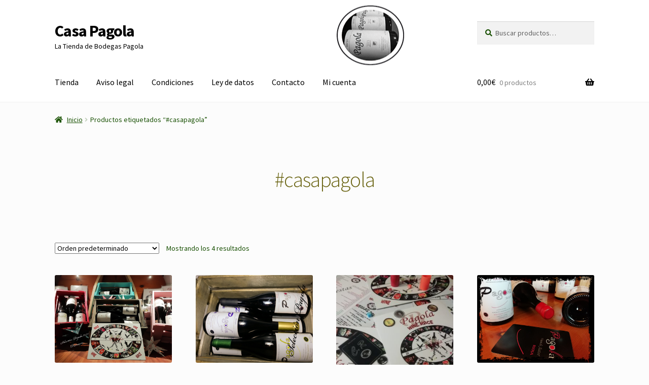

--- FILE ---
content_type: text/html; charset=UTF-8
request_url: https://tienda.casapagola.com/prodcut-tags/casapagola/
body_size: 13697
content:
<!doctype html>
<html lang="es">
<head>
<meta charset="UTF-8">
<meta name="viewport" content="width=device-width, initial-scale=1">
<link rel="profile" href="https://gmpg.org/xfn/11">
<link rel="pingback" href="https://tienda.casapagola.com/xmlrpc.php">

<title>#casapagola &#8211; Casa Pagola</title>
<meta name='robots' content='max-image-preview:large' />
<link rel='dns-prefetch' href='//platform-api.sharethis.com' />
<link rel='dns-prefetch' href='//fonts.googleapis.com' />
<link rel="alternate" type="application/rss+xml" title="Casa Pagola &raquo; Feed" href="https://tienda.casapagola.com/feed/" />
<link rel="alternate" type="application/rss+xml" title="Casa Pagola &raquo; Feed de los comentarios" href="https://tienda.casapagola.com/comments/feed/" />
<link rel="alternate" type="application/rss+xml" title="Casa Pagola &raquo; #casapagola Etiqueta Feed" href="https://tienda.casapagola.com/prodcut-tags/casapagola/feed/" />
<script>
window._wpemojiSettings = {"baseUrl":"https:\/\/s.w.org\/images\/core\/emoji\/15.0.3\/72x72\/","ext":".png","svgUrl":"https:\/\/s.w.org\/images\/core\/emoji\/15.0.3\/svg\/","svgExt":".svg","source":{"concatemoji":"https:\/\/tienda.casapagola.com\/wp-includes\/js\/wp-emoji-release.min.js?ver=161bb99d29214b21da17bf86ba8a38cd"}};
/*! This file is auto-generated */
!function(i,n){var o,s,e;function c(e){try{var t={supportTests:e,timestamp:(new Date).valueOf()};sessionStorage.setItem(o,JSON.stringify(t))}catch(e){}}function p(e,t,n){e.clearRect(0,0,e.canvas.width,e.canvas.height),e.fillText(t,0,0);var t=new Uint32Array(e.getImageData(0,0,e.canvas.width,e.canvas.height).data),r=(e.clearRect(0,0,e.canvas.width,e.canvas.height),e.fillText(n,0,0),new Uint32Array(e.getImageData(0,0,e.canvas.width,e.canvas.height).data));return t.every(function(e,t){return e===r[t]})}function u(e,t,n){switch(t){case"flag":return n(e,"\ud83c\udff3\ufe0f\u200d\u26a7\ufe0f","\ud83c\udff3\ufe0f\u200b\u26a7\ufe0f")?!1:!n(e,"\ud83c\uddfa\ud83c\uddf3","\ud83c\uddfa\u200b\ud83c\uddf3")&&!n(e,"\ud83c\udff4\udb40\udc67\udb40\udc62\udb40\udc65\udb40\udc6e\udb40\udc67\udb40\udc7f","\ud83c\udff4\u200b\udb40\udc67\u200b\udb40\udc62\u200b\udb40\udc65\u200b\udb40\udc6e\u200b\udb40\udc67\u200b\udb40\udc7f");case"emoji":return!n(e,"\ud83d\udc26\u200d\u2b1b","\ud83d\udc26\u200b\u2b1b")}return!1}function f(e,t,n){var r="undefined"!=typeof WorkerGlobalScope&&self instanceof WorkerGlobalScope?new OffscreenCanvas(300,150):i.createElement("canvas"),a=r.getContext("2d",{willReadFrequently:!0}),o=(a.textBaseline="top",a.font="600 32px Arial",{});return e.forEach(function(e){o[e]=t(a,e,n)}),o}function t(e){var t=i.createElement("script");t.src=e,t.defer=!0,i.head.appendChild(t)}"undefined"!=typeof Promise&&(o="wpEmojiSettingsSupports",s=["flag","emoji"],n.supports={everything:!0,everythingExceptFlag:!0},e=new Promise(function(e){i.addEventListener("DOMContentLoaded",e,{once:!0})}),new Promise(function(t){var n=function(){try{var e=JSON.parse(sessionStorage.getItem(o));if("object"==typeof e&&"number"==typeof e.timestamp&&(new Date).valueOf()<e.timestamp+604800&&"object"==typeof e.supportTests)return e.supportTests}catch(e){}return null}();if(!n){if("undefined"!=typeof Worker&&"undefined"!=typeof OffscreenCanvas&&"undefined"!=typeof URL&&URL.createObjectURL&&"undefined"!=typeof Blob)try{var e="postMessage("+f.toString()+"("+[JSON.stringify(s),u.toString(),p.toString()].join(",")+"));",r=new Blob([e],{type:"text/javascript"}),a=new Worker(URL.createObjectURL(r),{name:"wpTestEmojiSupports"});return void(a.onmessage=function(e){c(n=e.data),a.terminate(),t(n)})}catch(e){}c(n=f(s,u,p))}t(n)}).then(function(e){for(var t in e)n.supports[t]=e[t],n.supports.everything=n.supports.everything&&n.supports[t],"flag"!==t&&(n.supports.everythingExceptFlag=n.supports.everythingExceptFlag&&n.supports[t]);n.supports.everythingExceptFlag=n.supports.everythingExceptFlag&&!n.supports.flag,n.DOMReady=!1,n.readyCallback=function(){n.DOMReady=!0}}).then(function(){return e}).then(function(){var e;n.supports.everything||(n.readyCallback(),(e=n.source||{}).concatemoji?t(e.concatemoji):e.wpemoji&&e.twemoji&&(t(e.twemoji),t(e.wpemoji)))}))}((window,document),window._wpemojiSettings);
</script>
<style id='wp-emoji-styles-inline-css'>

	img.wp-smiley, img.emoji {
		display: inline !important;
		border: none !important;
		box-shadow: none !important;
		height: 1em !important;
		width: 1em !important;
		margin: 0 0.07em !important;
		vertical-align: -0.1em !important;
		background: none !important;
		padding: 0 !important;
	}
</style>
<link rel='stylesheet' id='wp-block-library-css' href='https://tienda.casapagola.com/wp-includes/css/dist/block-library/style.min.css?ver=161bb99d29214b21da17bf86ba8a38cd' media='all' />
<style id='wp-block-library-theme-inline-css'>
.wp-block-audio :where(figcaption){color:#555;font-size:13px;text-align:center}.is-dark-theme .wp-block-audio :where(figcaption){color:#ffffffa6}.wp-block-audio{margin:0 0 1em}.wp-block-code{border:1px solid #ccc;border-radius:4px;font-family:Menlo,Consolas,monaco,monospace;padding:.8em 1em}.wp-block-embed :where(figcaption){color:#555;font-size:13px;text-align:center}.is-dark-theme .wp-block-embed :where(figcaption){color:#ffffffa6}.wp-block-embed{margin:0 0 1em}.blocks-gallery-caption{color:#555;font-size:13px;text-align:center}.is-dark-theme .blocks-gallery-caption{color:#ffffffa6}:root :where(.wp-block-image figcaption){color:#555;font-size:13px;text-align:center}.is-dark-theme :root :where(.wp-block-image figcaption){color:#ffffffa6}.wp-block-image{margin:0 0 1em}.wp-block-pullquote{border-bottom:4px solid;border-top:4px solid;color:currentColor;margin-bottom:1.75em}.wp-block-pullquote cite,.wp-block-pullquote footer,.wp-block-pullquote__citation{color:currentColor;font-size:.8125em;font-style:normal;text-transform:uppercase}.wp-block-quote{border-left:.25em solid;margin:0 0 1.75em;padding-left:1em}.wp-block-quote cite,.wp-block-quote footer{color:currentColor;font-size:.8125em;font-style:normal;position:relative}.wp-block-quote.has-text-align-right{border-left:none;border-right:.25em solid;padding-left:0;padding-right:1em}.wp-block-quote.has-text-align-center{border:none;padding-left:0}.wp-block-quote.is-large,.wp-block-quote.is-style-large,.wp-block-quote.is-style-plain{border:none}.wp-block-search .wp-block-search__label{font-weight:700}.wp-block-search__button{border:1px solid #ccc;padding:.375em .625em}:where(.wp-block-group.has-background){padding:1.25em 2.375em}.wp-block-separator.has-css-opacity{opacity:.4}.wp-block-separator{border:none;border-bottom:2px solid;margin-left:auto;margin-right:auto}.wp-block-separator.has-alpha-channel-opacity{opacity:1}.wp-block-separator:not(.is-style-wide):not(.is-style-dots){width:100px}.wp-block-separator.has-background:not(.is-style-dots){border-bottom:none;height:1px}.wp-block-separator.has-background:not(.is-style-wide):not(.is-style-dots){height:2px}.wp-block-table{margin:0 0 1em}.wp-block-table td,.wp-block-table th{word-break:normal}.wp-block-table :where(figcaption){color:#555;font-size:13px;text-align:center}.is-dark-theme .wp-block-table :where(figcaption){color:#ffffffa6}.wp-block-video :where(figcaption){color:#555;font-size:13px;text-align:center}.is-dark-theme .wp-block-video :where(figcaption){color:#ffffffa6}.wp-block-video{margin:0 0 1em}:root :where(.wp-block-template-part.has-background){margin-bottom:0;margin-top:0;padding:1.25em 2.375em}
</style>
<link rel='stylesheet' id='storefront-gutenberg-blocks-css' href='https://tienda.casapagola.com/wp-content/themes/storefront/assets/css/base/gutenberg-blocks.css?ver=4.6.0' media='all' />
<style id='storefront-gutenberg-blocks-inline-css'>

				.wp-block-button__link:not(.has-text-color) {
					color: #13544d;
				}

				.wp-block-button__link:not(.has-text-color):hover,
				.wp-block-button__link:not(.has-text-color):focus,
				.wp-block-button__link:not(.has-text-color):active {
					color: #13544d;
				}

				.wp-block-button__link:not(.has-background) {
					background-color: #ffffff;
				}

				.wp-block-button__link:not(.has-background):hover,
				.wp-block-button__link:not(.has-background):focus,
				.wp-block-button__link:not(.has-background):active {
					border-color: #e6e6e6;
					background-color: #e6e6e6;
				}

				.wc-block-grid__products .wc-block-grid__product .wp-block-button__link {
					background-color: #ffffff;
					border-color: #ffffff;
					color: #13544d;
				}

				.wp-block-quote footer,
				.wp-block-quote cite,
				.wp-block-quote__citation {
					color: #1a5104;
				}

				.wp-block-pullquote cite,
				.wp-block-pullquote footer,
				.wp-block-pullquote__citation {
					color: #1a5104;
				}

				.wp-block-image figcaption {
					color: #1a5104;
				}

				.wp-block-separator.is-style-dots::before {
					color: #6d6717;
				}

				.wp-block-file a.wp-block-file__button {
					color: #13544d;
					background-color: #ffffff;
					border-color: #ffffff;
				}

				.wp-block-file a.wp-block-file__button:hover,
				.wp-block-file a.wp-block-file__button:focus,
				.wp-block-file a.wp-block-file__button:active {
					color: #13544d;
					background-color: #e6e6e6;
				}

				.wp-block-code,
				.wp-block-preformatted pre {
					color: #1a5104;
				}

				.wp-block-table:not( .has-background ):not( .is-style-stripes ) tbody tr:nth-child(2n) td {
					background-color: #fafafa;
				}

				.wp-block-cover .wp-block-cover__inner-container h1:not(.has-text-color),
				.wp-block-cover .wp-block-cover__inner-container h2:not(.has-text-color),
				.wp-block-cover .wp-block-cover__inner-container h3:not(.has-text-color),
				.wp-block-cover .wp-block-cover__inner-container h4:not(.has-text-color),
				.wp-block-cover .wp-block-cover__inner-container h5:not(.has-text-color),
				.wp-block-cover .wp-block-cover__inner-container h6:not(.has-text-color) {
					color: #000000;
				}

				.wc-block-components-price-slider__range-input-progress,
				.rtl .wc-block-components-price-slider__range-input-progress {
					--range-color: #000000;
				}

				/* Target only IE11 */
				@media all and (-ms-high-contrast: none), (-ms-high-contrast: active) {
					.wc-block-components-price-slider__range-input-progress {
						background: #000000;
					}
				}

				.wc-block-components-button:not(.is-link) {
					background-color: #000000;
					color: #878787;
				}

				.wc-block-components-button:not(.is-link):hover,
				.wc-block-components-button:not(.is-link):focus,
				.wc-block-components-button:not(.is-link):active {
					background-color: #000000;
					color: #878787;
				}

				.wc-block-components-button:not(.is-link):disabled {
					background-color: #000000;
					color: #878787;
				}

				.wc-block-cart__submit-container {
					background-color: #fcfcfc;
				}

				.wc-block-cart__submit-container::before {
					color: rgba(217,217,217,0.5);
				}

				.wc-block-components-order-summary-item__quantity {
					background-color: #fcfcfc;
					border-color: #1a5104;
					box-shadow: 0 0 0 2px #fcfcfc;
					color: #1a5104;
				}
			
</style>
<style id='classic-theme-styles-inline-css'>
/*! This file is auto-generated */
.wp-block-button__link{color:#fff;background-color:#32373c;border-radius:9999px;box-shadow:none;text-decoration:none;padding:calc(.667em + 2px) calc(1.333em + 2px);font-size:1.125em}.wp-block-file__button{background:#32373c;color:#fff;text-decoration:none}
</style>
<style id='global-styles-inline-css'>
:root{--wp--preset--aspect-ratio--square: 1;--wp--preset--aspect-ratio--4-3: 4/3;--wp--preset--aspect-ratio--3-4: 3/4;--wp--preset--aspect-ratio--3-2: 3/2;--wp--preset--aspect-ratio--2-3: 2/3;--wp--preset--aspect-ratio--16-9: 16/9;--wp--preset--aspect-ratio--9-16: 9/16;--wp--preset--color--black: #000000;--wp--preset--color--cyan-bluish-gray: #abb8c3;--wp--preset--color--white: #ffffff;--wp--preset--color--pale-pink: #f78da7;--wp--preset--color--vivid-red: #cf2e2e;--wp--preset--color--luminous-vivid-orange: #ff6900;--wp--preset--color--luminous-vivid-amber: #fcb900;--wp--preset--color--light-green-cyan: #7bdcb5;--wp--preset--color--vivid-green-cyan: #00d084;--wp--preset--color--pale-cyan-blue: #8ed1fc;--wp--preset--color--vivid-cyan-blue: #0693e3;--wp--preset--color--vivid-purple: #9b51e0;--wp--preset--gradient--vivid-cyan-blue-to-vivid-purple: linear-gradient(135deg,rgba(6,147,227,1) 0%,rgb(155,81,224) 100%);--wp--preset--gradient--light-green-cyan-to-vivid-green-cyan: linear-gradient(135deg,rgb(122,220,180) 0%,rgb(0,208,130) 100%);--wp--preset--gradient--luminous-vivid-amber-to-luminous-vivid-orange: linear-gradient(135deg,rgba(252,185,0,1) 0%,rgba(255,105,0,1) 100%);--wp--preset--gradient--luminous-vivid-orange-to-vivid-red: linear-gradient(135deg,rgba(255,105,0,1) 0%,rgb(207,46,46) 100%);--wp--preset--gradient--very-light-gray-to-cyan-bluish-gray: linear-gradient(135deg,rgb(238,238,238) 0%,rgb(169,184,195) 100%);--wp--preset--gradient--cool-to-warm-spectrum: linear-gradient(135deg,rgb(74,234,220) 0%,rgb(151,120,209) 20%,rgb(207,42,186) 40%,rgb(238,44,130) 60%,rgb(251,105,98) 80%,rgb(254,248,76) 100%);--wp--preset--gradient--blush-light-purple: linear-gradient(135deg,rgb(255,206,236) 0%,rgb(152,150,240) 100%);--wp--preset--gradient--blush-bordeaux: linear-gradient(135deg,rgb(254,205,165) 0%,rgb(254,45,45) 50%,rgb(107,0,62) 100%);--wp--preset--gradient--luminous-dusk: linear-gradient(135deg,rgb(255,203,112) 0%,rgb(199,81,192) 50%,rgb(65,88,208) 100%);--wp--preset--gradient--pale-ocean: linear-gradient(135deg,rgb(255,245,203) 0%,rgb(182,227,212) 50%,rgb(51,167,181) 100%);--wp--preset--gradient--electric-grass: linear-gradient(135deg,rgb(202,248,128) 0%,rgb(113,206,126) 100%);--wp--preset--gradient--midnight: linear-gradient(135deg,rgb(2,3,129) 0%,rgb(40,116,252) 100%);--wp--preset--font-size--small: 14px;--wp--preset--font-size--medium: 23px;--wp--preset--font-size--large: 26px;--wp--preset--font-size--x-large: 42px;--wp--preset--font-size--normal: 16px;--wp--preset--font-size--huge: 37px;--wp--preset--font-family--inter: "Inter", sans-serif;--wp--preset--font-family--cardo: Cardo;--wp--preset--spacing--20: 0.44rem;--wp--preset--spacing--30: 0.67rem;--wp--preset--spacing--40: 1rem;--wp--preset--spacing--50: 1.5rem;--wp--preset--spacing--60: 2.25rem;--wp--preset--spacing--70: 3.38rem;--wp--preset--spacing--80: 5.06rem;--wp--preset--shadow--natural: 6px 6px 9px rgba(0, 0, 0, 0.2);--wp--preset--shadow--deep: 12px 12px 50px rgba(0, 0, 0, 0.4);--wp--preset--shadow--sharp: 6px 6px 0px rgba(0, 0, 0, 0.2);--wp--preset--shadow--outlined: 6px 6px 0px -3px rgba(255, 255, 255, 1), 6px 6px rgba(0, 0, 0, 1);--wp--preset--shadow--crisp: 6px 6px 0px rgba(0, 0, 0, 1);}:root :where(.is-layout-flow) > :first-child{margin-block-start: 0;}:root :where(.is-layout-flow) > :last-child{margin-block-end: 0;}:root :where(.is-layout-flow) > *{margin-block-start: 24px;margin-block-end: 0;}:root :where(.is-layout-constrained) > :first-child{margin-block-start: 0;}:root :where(.is-layout-constrained) > :last-child{margin-block-end: 0;}:root :where(.is-layout-constrained) > *{margin-block-start: 24px;margin-block-end: 0;}:root :where(.is-layout-flex){gap: 24px;}:root :where(.is-layout-grid){gap: 24px;}body .is-layout-flex{display: flex;}.is-layout-flex{flex-wrap: wrap;align-items: center;}.is-layout-flex > :is(*, div){margin: 0;}body .is-layout-grid{display: grid;}.is-layout-grid > :is(*, div){margin: 0;}.has-black-color{color: var(--wp--preset--color--black) !important;}.has-cyan-bluish-gray-color{color: var(--wp--preset--color--cyan-bluish-gray) !important;}.has-white-color{color: var(--wp--preset--color--white) !important;}.has-pale-pink-color{color: var(--wp--preset--color--pale-pink) !important;}.has-vivid-red-color{color: var(--wp--preset--color--vivid-red) !important;}.has-luminous-vivid-orange-color{color: var(--wp--preset--color--luminous-vivid-orange) !important;}.has-luminous-vivid-amber-color{color: var(--wp--preset--color--luminous-vivid-amber) !important;}.has-light-green-cyan-color{color: var(--wp--preset--color--light-green-cyan) !important;}.has-vivid-green-cyan-color{color: var(--wp--preset--color--vivid-green-cyan) !important;}.has-pale-cyan-blue-color{color: var(--wp--preset--color--pale-cyan-blue) !important;}.has-vivid-cyan-blue-color{color: var(--wp--preset--color--vivid-cyan-blue) !important;}.has-vivid-purple-color{color: var(--wp--preset--color--vivid-purple) !important;}.has-black-background-color{background-color: var(--wp--preset--color--black) !important;}.has-cyan-bluish-gray-background-color{background-color: var(--wp--preset--color--cyan-bluish-gray) !important;}.has-white-background-color{background-color: var(--wp--preset--color--white) !important;}.has-pale-pink-background-color{background-color: var(--wp--preset--color--pale-pink) !important;}.has-vivid-red-background-color{background-color: var(--wp--preset--color--vivid-red) !important;}.has-luminous-vivid-orange-background-color{background-color: var(--wp--preset--color--luminous-vivid-orange) !important;}.has-luminous-vivid-amber-background-color{background-color: var(--wp--preset--color--luminous-vivid-amber) !important;}.has-light-green-cyan-background-color{background-color: var(--wp--preset--color--light-green-cyan) !important;}.has-vivid-green-cyan-background-color{background-color: var(--wp--preset--color--vivid-green-cyan) !important;}.has-pale-cyan-blue-background-color{background-color: var(--wp--preset--color--pale-cyan-blue) !important;}.has-vivid-cyan-blue-background-color{background-color: var(--wp--preset--color--vivid-cyan-blue) !important;}.has-vivid-purple-background-color{background-color: var(--wp--preset--color--vivid-purple) !important;}.has-black-border-color{border-color: var(--wp--preset--color--black) !important;}.has-cyan-bluish-gray-border-color{border-color: var(--wp--preset--color--cyan-bluish-gray) !important;}.has-white-border-color{border-color: var(--wp--preset--color--white) !important;}.has-pale-pink-border-color{border-color: var(--wp--preset--color--pale-pink) !important;}.has-vivid-red-border-color{border-color: var(--wp--preset--color--vivid-red) !important;}.has-luminous-vivid-orange-border-color{border-color: var(--wp--preset--color--luminous-vivid-orange) !important;}.has-luminous-vivid-amber-border-color{border-color: var(--wp--preset--color--luminous-vivid-amber) !important;}.has-light-green-cyan-border-color{border-color: var(--wp--preset--color--light-green-cyan) !important;}.has-vivid-green-cyan-border-color{border-color: var(--wp--preset--color--vivid-green-cyan) !important;}.has-pale-cyan-blue-border-color{border-color: var(--wp--preset--color--pale-cyan-blue) !important;}.has-vivid-cyan-blue-border-color{border-color: var(--wp--preset--color--vivid-cyan-blue) !important;}.has-vivid-purple-border-color{border-color: var(--wp--preset--color--vivid-purple) !important;}.has-vivid-cyan-blue-to-vivid-purple-gradient-background{background: var(--wp--preset--gradient--vivid-cyan-blue-to-vivid-purple) !important;}.has-light-green-cyan-to-vivid-green-cyan-gradient-background{background: var(--wp--preset--gradient--light-green-cyan-to-vivid-green-cyan) !important;}.has-luminous-vivid-amber-to-luminous-vivid-orange-gradient-background{background: var(--wp--preset--gradient--luminous-vivid-amber-to-luminous-vivid-orange) !important;}.has-luminous-vivid-orange-to-vivid-red-gradient-background{background: var(--wp--preset--gradient--luminous-vivid-orange-to-vivid-red) !important;}.has-very-light-gray-to-cyan-bluish-gray-gradient-background{background: var(--wp--preset--gradient--very-light-gray-to-cyan-bluish-gray) !important;}.has-cool-to-warm-spectrum-gradient-background{background: var(--wp--preset--gradient--cool-to-warm-spectrum) !important;}.has-blush-light-purple-gradient-background{background: var(--wp--preset--gradient--blush-light-purple) !important;}.has-blush-bordeaux-gradient-background{background: var(--wp--preset--gradient--blush-bordeaux) !important;}.has-luminous-dusk-gradient-background{background: var(--wp--preset--gradient--luminous-dusk) !important;}.has-pale-ocean-gradient-background{background: var(--wp--preset--gradient--pale-ocean) !important;}.has-electric-grass-gradient-background{background: var(--wp--preset--gradient--electric-grass) !important;}.has-midnight-gradient-background{background: var(--wp--preset--gradient--midnight) !important;}.has-small-font-size{font-size: var(--wp--preset--font-size--small) !important;}.has-medium-font-size{font-size: var(--wp--preset--font-size--medium) !important;}.has-large-font-size{font-size: var(--wp--preset--font-size--large) !important;}.has-x-large-font-size{font-size: var(--wp--preset--font-size--x-large) !important;}
:root :where(.wp-block-pullquote){font-size: 1.5em;line-height: 1.6;}
</style>
<link rel='stylesheet' id='SFSIPLUSmainCss-css' href='https://tienda.casapagola.com/wp-content/plugins/ultimate-social-media-plus/css/sfsi-style.css?ver=3.6.7' media='all' />
<style id='woocommerce-inline-inline-css'>
.woocommerce form .form-row .required { visibility: visible; }
</style>
<link rel='stylesheet' id='storefront-style-css' href='https://tienda.casapagola.com/wp-content/themes/storefront/style.css?ver=4.6.0' media='all' />
<style id='storefront-style-inline-css'>

			.main-navigation ul li a,
			.site-title a,
			ul.menu li a,
			.site-branding h1 a,
			button.menu-toggle,
			button.menu-toggle:hover,
			.handheld-navigation .dropdown-toggle {
				color: #000000;
			}

			button.menu-toggle,
			button.menu-toggle:hover {
				border-color: #000000;
			}

			.main-navigation ul li a:hover,
			.main-navigation ul li:hover > a,
			.site-title a:hover,
			.site-header ul.menu li.current-menu-item > a {
				color: #414141;
			}

			table:not( .has-background ) th {
				background-color: #f5f5f5;
			}

			table:not( .has-background ) tbody td {
				background-color: #fafafa;
			}

			table:not( .has-background ) tbody tr:nth-child(2n) td,
			fieldset,
			fieldset legend {
				background-color: #f8f8f8;
			}

			.site-header,
			.secondary-navigation ul ul,
			.main-navigation ul.menu > li.menu-item-has-children:after,
			.secondary-navigation ul.menu ul,
			.storefront-handheld-footer-bar,
			.storefront-handheld-footer-bar ul li > a,
			.storefront-handheld-footer-bar ul li.search .site-search,
			button.menu-toggle,
			button.menu-toggle:hover {
				background-color: #ffffff;
			}

			p.site-description,
			.site-header,
			.storefront-handheld-footer-bar {
				color: #000000;
			}

			button.menu-toggle:after,
			button.menu-toggle:before,
			button.menu-toggle span:before {
				background-color: #000000;
			}

			h1, h2, h3, h4, h5, h6, .wc-block-grid__product-title {
				color: #6d6717;
			}

			.widget h1 {
				border-bottom-color: #6d6717;
			}

			body,
			.secondary-navigation a {
				color: #1a5104;
			}

			.widget-area .widget a,
			.hentry .entry-header .posted-on a,
			.hentry .entry-header .post-author a,
			.hentry .entry-header .post-comments a,
			.hentry .entry-header .byline a {
				color: #1f5609;
			}

			a {
				color: #000000;
			}

			a:focus,
			button:focus,
			.button.alt:focus,
			input:focus,
			textarea:focus,
			input[type="button"]:focus,
			input[type="reset"]:focus,
			input[type="submit"]:focus,
			input[type="email"]:focus,
			input[type="tel"]:focus,
			input[type="url"]:focus,
			input[type="password"]:focus,
			input[type="search"]:focus {
				outline-color: #000000;
			}

			button, input[type="button"], input[type="reset"], input[type="submit"], .button, .widget a.button {
				background-color: #ffffff;
				border-color: #ffffff;
				color: #13544d;
			}

			button:hover, input[type="button"]:hover, input[type="reset"]:hover, input[type="submit"]:hover, .button:hover, .widget a.button:hover {
				background-color: #e6e6e6;
				border-color: #e6e6e6;
				color: #13544d;
			}

			button.alt, input[type="button"].alt, input[type="reset"].alt, input[type="submit"].alt, .button.alt, .widget-area .widget a.button.alt {
				background-color: #000000;
				border-color: #000000;
				color: #878787;
			}

			button.alt:hover, input[type="button"].alt:hover, input[type="reset"].alt:hover, input[type="submit"].alt:hover, .button.alt:hover, .widget-area .widget a.button.alt:hover {
				background-color: #000000;
				border-color: #000000;
				color: #878787;
			}

			.pagination .page-numbers li .page-numbers.current {
				background-color: #e3e3e3;
				color: #104700;
			}

			#comments .comment-list .comment-content .comment-text {
				background-color: #f5f5f5;
			}

			.site-footer {
				background-color: #000000;
				color: #ffffff;
			}

			.site-footer a:not(.button):not(.components-button) {
				color: #ffffff;
			}

			.site-footer .storefront-handheld-footer-bar a:not(.button):not(.components-button) {
				color: #000000;
			}

			.site-footer h1, .site-footer h2, .site-footer h3, .site-footer h4, .site-footer h5, .site-footer h6, .site-footer .widget .widget-title, .site-footer .widget .widgettitle {
				color: #ffffff;
			}

			.page-template-template-homepage.has-post-thumbnail .type-page.has-post-thumbnail .entry-title {
				color: #000000;
			}

			.page-template-template-homepage.has-post-thumbnail .type-page.has-post-thumbnail .entry-content {
				color: #000000;
			}

			@media screen and ( min-width: 768px ) {
				.secondary-navigation ul.menu a:hover {
					color: #191919;
				}

				.secondary-navigation ul.menu a {
					color: #000000;
				}

				.main-navigation ul.menu ul.sub-menu,
				.main-navigation ul.nav-menu ul.children {
					background-color: #f0f0f0;
				}

				.site-header {
					border-bottom-color: #f0f0f0;
				}
			}
</style>
<link rel='stylesheet' id='storefront-icons-css' href='https://tienda.casapagola.com/wp-content/themes/storefront/assets/css/base/icons.css?ver=4.6.0' media='all' />
<link rel='stylesheet' id='storefront-fonts-css' href='https://fonts.googleapis.com/css?family=Source+Sans+Pro%3A400%2C300%2C300italic%2C400italic%2C600%2C700%2C900&#038;subset=latin%2Clatin-ext&#038;ver=4.6.0' media='all' />
<link rel='stylesheet' id='msl-main-css' href='https://tienda.casapagola.com/wp-content/plugins/master-slider/public/assets/css/masterslider.main.css?ver=3.10.0' media='all' />
<link rel='stylesheet' id='msl-custom-css' href='https://tienda.casapagola.com/wp-content/uploads/master-slider/custom.css?ver=16.3' media='all' />
<link rel='stylesheet' id='storefront-woocommerce-style-css' href='https://tienda.casapagola.com/wp-content/themes/storefront/assets/css/woocommerce/woocommerce.css?ver=4.6.0' media='all' />
<style id='storefront-woocommerce-style-inline-css'>
@font-face {
				font-family: star;
				src: url(https://tienda.casapagola.com/wp-content/plugins/woocommerce/assets/fonts/star.eot);
				src:
					url(https://tienda.casapagola.com/wp-content/plugins/woocommerce/assets/fonts/star.eot?#iefix) format("embedded-opentype"),
					url(https://tienda.casapagola.com/wp-content/plugins/woocommerce/assets/fonts/star.woff) format("woff"),
					url(https://tienda.casapagola.com/wp-content/plugins/woocommerce/assets/fonts/star.ttf) format("truetype"),
					url(https://tienda.casapagola.com/wp-content/plugins/woocommerce/assets/fonts/star.svg#star) format("svg");
				font-weight: 400;
				font-style: normal;
			}
			@font-face {
				font-family: WooCommerce;
				src: url(https://tienda.casapagola.com/wp-content/plugins/woocommerce/assets/fonts/WooCommerce.eot);
				src:
					url(https://tienda.casapagola.com/wp-content/plugins/woocommerce/assets/fonts/WooCommerce.eot?#iefix) format("embedded-opentype"),
					url(https://tienda.casapagola.com/wp-content/plugins/woocommerce/assets/fonts/WooCommerce.woff) format("woff"),
					url(https://tienda.casapagola.com/wp-content/plugins/woocommerce/assets/fonts/WooCommerce.ttf) format("truetype"),
					url(https://tienda.casapagola.com/wp-content/plugins/woocommerce/assets/fonts/WooCommerce.svg#WooCommerce) format("svg");
				font-weight: 400;
				font-style: normal;
			}

			a.cart-contents,
			.site-header-cart .widget_shopping_cart a {
				color: #000000;
			}

			a.cart-contents:hover,
			.site-header-cart .widget_shopping_cart a:hover,
			.site-header-cart:hover > li > a {
				color: #414141;
			}

			table.cart td.product-remove,
			table.cart td.actions {
				border-top-color: #fcfcfc;
			}

			.storefront-handheld-footer-bar ul li.cart .count {
				background-color: #000000;
				color: #ffffff;
				border-color: #ffffff;
			}

			.woocommerce-tabs ul.tabs li.active a,
			ul.products li.product .price,
			.onsale,
			.wc-block-grid__product-onsale,
			.widget_search form:before,
			.widget_product_search form:before {
				color: #1a5104;
			}

			.woocommerce-breadcrumb a,
			a.woocommerce-review-link,
			.product_meta a {
				color: #1f5609;
			}

			.wc-block-grid__product-onsale,
			.onsale {
				border-color: #1a5104;
			}

			.star-rating span:before,
			.quantity .plus, .quantity .minus,
			p.stars a:hover:after,
			p.stars a:after,
			.star-rating span:before,
			#payment .payment_methods li input[type=radio]:first-child:checked+label:before {
				color: #000000;
			}

			.widget_price_filter .ui-slider .ui-slider-range,
			.widget_price_filter .ui-slider .ui-slider-handle {
				background-color: #000000;
			}

			.order_details {
				background-color: #f5f5f5;
			}

			.order_details > li {
				border-bottom: 1px dotted #e0e0e0;
			}

			.order_details:before,
			.order_details:after {
				background: -webkit-linear-gradient(transparent 0,transparent 0),-webkit-linear-gradient(135deg,#f5f5f5 33.33%,transparent 33.33%),-webkit-linear-gradient(45deg,#f5f5f5 33.33%,transparent 33.33%)
			}

			#order_review {
				background-color: #fcfcfc;
			}

			#payment .payment_methods > li .payment_box,
			#payment .place-order {
				background-color: #f7f7f7;
			}

			#payment .payment_methods > li:not(.woocommerce-notice) {
				background-color: #f2f2f2;
			}

			#payment .payment_methods > li:not(.woocommerce-notice):hover {
				background-color: #ededed;
			}

			.woocommerce-pagination .page-numbers li .page-numbers.current {
				background-color: #e3e3e3;
				color: #104700;
			}

			.wc-block-grid__product-onsale,
			.onsale,
			.woocommerce-pagination .page-numbers li .page-numbers:not(.current) {
				color: #1a5104;
			}

			p.stars a:before,
			p.stars a:hover~a:before,
			p.stars.selected a.active~a:before {
				color: #1a5104;
			}

			p.stars.selected a.active:before,
			p.stars:hover a:before,
			p.stars.selected a:not(.active):before,
			p.stars.selected a.active:before {
				color: #000000;
			}

			.single-product div.product .woocommerce-product-gallery .woocommerce-product-gallery__trigger {
				background-color: #ffffff;
				color: #13544d;
			}

			.single-product div.product .woocommerce-product-gallery .woocommerce-product-gallery__trigger:hover {
				background-color: #e6e6e6;
				border-color: #e6e6e6;
				color: #13544d;
			}

			.button.added_to_cart:focus,
			.button.wc-forward:focus {
				outline-color: #000000;
			}

			.added_to_cart,
			.site-header-cart .widget_shopping_cart a.button,
			.wc-block-grid__products .wc-block-grid__product .wp-block-button__link {
				background-color: #ffffff;
				border-color: #ffffff;
				color: #13544d;
			}

			.added_to_cart:hover,
			.site-header-cart .widget_shopping_cart a.button:hover,
			.wc-block-grid__products .wc-block-grid__product .wp-block-button__link:hover {
				background-color: #e6e6e6;
				border-color: #e6e6e6;
				color: #13544d;
			}

			.added_to_cart.alt, .added_to_cart, .widget a.button.checkout {
				background-color: #000000;
				border-color: #000000;
				color: #878787;
			}

			.added_to_cart.alt:hover, .added_to_cart:hover, .widget a.button.checkout:hover {
				background-color: #000000;
				border-color: #000000;
				color: #878787;
			}

			.button.loading {
				color: #ffffff;
			}

			.button.loading:hover {
				background-color: #ffffff;
			}

			.button.loading:after {
				color: #13544d;
			}

			@media screen and ( min-width: 768px ) {
				.site-header-cart .widget_shopping_cart,
				.site-header .product_list_widget li .quantity {
					color: #000000;
				}

				.site-header-cart .widget_shopping_cart .buttons,
				.site-header-cart .widget_shopping_cart .total {
					background-color: #f5f5f5;
				}

				.site-header-cart .widget_shopping_cart {
					background-color: #f0f0f0;
				}
			}
				.storefront-product-pagination a {
					color: #1a5104;
					background-color: #fcfcfc;
				}
				.storefront-sticky-add-to-cart {
					color: #1a5104;
					background-color: #fcfcfc;
				}

				.storefront-sticky-add-to-cart a:not(.button) {
					color: #000000;
				}
</style>
<script src="https://tienda.casapagola.com/wp-includes/js/jquery/jquery.min.js?ver=3.7.1" id="jquery-core-js"></script>
<script src="https://tienda.casapagola.com/wp-includes/js/jquery/jquery-migrate.min.js?ver=3.4.1" id="jquery-migrate-js"></script>
<script src="https://tienda.casapagola.com/wp-content/plugins/woocommerce/assets/js/jquery-blockui/jquery.blockUI.min.js?ver=2.7.0-wc.9.3.5" id="jquery-blockui-js" defer data-wp-strategy="defer"></script>
<script id="wc-add-to-cart-js-extra">
var wc_add_to_cart_params = {"ajax_url":"\/wp-admin\/admin-ajax.php","wc_ajax_url":"\/?wc-ajax=%%endpoint%%","i18n_view_cart":"Ver carrito","cart_url":"https:\/\/tienda.casapagola.com\/carro\/","is_cart":"","cart_redirect_after_add":"no"};
</script>
<script src="https://tienda.casapagola.com/wp-content/plugins/woocommerce/assets/js/frontend/add-to-cart.min.js?ver=9.3.5" id="wc-add-to-cart-js" defer data-wp-strategy="defer"></script>
<script src="https://tienda.casapagola.com/wp-content/plugins/woocommerce/assets/js/js-cookie/js.cookie.min.js?ver=2.1.4-wc.9.3.5" id="js-cookie-js" defer data-wp-strategy="defer"></script>
<script id="woocommerce-js-extra">
var woocommerce_params = {"ajax_url":"\/wp-admin\/admin-ajax.php","wc_ajax_url":"\/?wc-ajax=%%endpoint%%"};
</script>
<script src="https://tienda.casapagola.com/wp-content/plugins/woocommerce/assets/js/frontend/woocommerce.min.js?ver=9.3.5" id="woocommerce-js" defer data-wp-strategy="defer"></script>
<script id="wc-cart-fragments-js-extra">
var wc_cart_fragments_params = {"ajax_url":"\/wp-admin\/admin-ajax.php","wc_ajax_url":"\/?wc-ajax=%%endpoint%%","cart_hash_key":"wc_cart_hash_68aee3ba5e3fab65789814d0e226b42e","fragment_name":"wc_fragments_68aee3ba5e3fab65789814d0e226b42e","request_timeout":"5000"};
</script>
<script src="https://tienda.casapagola.com/wp-content/plugins/woocommerce/assets/js/frontend/cart-fragments.min.js?ver=9.3.5" id="wc-cart-fragments-js" defer data-wp-strategy="defer"></script>
<script src="//platform-api.sharethis.com/js/sharethis.js#source=googleanalytics-wordpress#product=ga&amp;property=618cdecfcd972700127e3836" id="googleanalytics-platform-sharethis-js"></script>
<script src="https://tienda.casapagola.com/wp-content/plugins/magic-action-box/assets/js/actionbox-helper.js?ver=2.17.2" id="mab-actionbox-helper-js"></script>
<link rel="https://api.w.org/" href="https://tienda.casapagola.com/wp-json/" /><link rel="alternate" title="JSON" type="application/json" href="https://tienda.casapagola.com/wp-json/wp/v2/product_tag/54" /><link rel="EditURI" type="application/rsd+xml" title="RSD" href="https://tienda.casapagola.com/xmlrpc.php?rsd" />
<script>var ms_grabbing_curosr = 'https://tienda.casapagola.com/wp-content/plugins/master-slider/public/assets/css/common/grabbing.cur', ms_grab_curosr = 'https://tienda.casapagola.com/wp-content/plugins/master-slider/public/assets/css/common/grab.cur';</script>
<meta name="generator" content="MasterSlider 3.10.0 - Responsive Touch Image Slider | avt.li/msf" />
	<script>
		window.addEventListener("sfsi_plus_functions_loaded", function() {
			var body = document.getElementsByTagName('body')[0];
			// console.log(body);
			body.classList.add("sfsi_plus_3.53");
		})
		// window.addEventListener('sfsi_plus_functions_loaded',function(e) {
		// 	jQuery("body").addClass("sfsi_plus_3.53")
		// });
		jQuery(document).ready(function(e) {
			jQuery("body").addClass("sfsi_plus_3.53")
		});

		function sfsi_plus_processfurther(ref) {
			var feed_id = '[base64]';
			var feedtype = 8;
			var email = jQuery(ref).find('input[name="email"]').val();
			var filter = /^(([^<>()[\]\\.,;:\s@\"]+(\.[^<>()[\]\\.,;:\s@\"]+)*)|(\".+\"))@((\[[0-9]{1,3}\.[0-9]{1,3}\.[0-9]{1,3}\.[0-9]{1,3}\])|(([a-zA-Z\-0-9]+\.)+[a-zA-Z]{2,}))$/;
			if ((email != "Enter your email") && (filter.test(email))) {
				if (feedtype == "8") {
					var url = "https://api.follow.it/subscription-form/" + feed_id + "/" + feedtype;
					window.open(url, "popupwindow", "scrollbars=yes,width=1080,height=760");
					return true;
				}
			} else {
				alert("Please enter email address");
				jQuery(ref).find('input[name="email"]').focus();
				return false;
			}
		}
	</script>
	<style>
		.sfsi_plus_subscribe_Popinner {
			width: 100% !important;
			height: auto !important;
			border: 1px solid #b5b5b5 !important;
			padding: 18px 0px !important;
			background-color: #ffffff !important;
		}

		.sfsi_plus_subscribe_Popinner form {
			margin: 0 20px !important;
		}

		.sfsi_plus_subscribe_Popinner h5 {
			font-family: Helvetica,Arial,sans-serif !important;

			font-weight: bold !important;
			color: #000000 !important;
			font-size: 16px !important;
			text-align: center !important;
			margin: 0 0 10px !important;
			padding: 0 !important;
		}

		.sfsi_plus_subscription_form_field {
			margin: 5px 0 !important;
			width: 100% !important;
			display: inline-flex;
			display: -webkit-inline-flex;
		}

		.sfsi_plus_subscription_form_field input {
			width: 100% !important;
			padding: 10px 0px !important;
		}

		.sfsi_plus_subscribe_Popinner input[type=email] {
			font-family: Helvetica,Arial,sans-serif !important;

			font-style: normal !important;
			color:  !important;
			font-size: 14px !important;
			text-align: center !important;
		}

		.sfsi_plus_subscribe_Popinner input[type=email]::-webkit-input-placeholder {
			font-family: Helvetica,Arial,sans-serif !important;

			font-style: normal !important;
			color:  !important;
			font-size: 14px !important;
			text-align: center !important;
		}

		.sfsi_plus_subscribe_Popinner input[type=email]:-moz-placeholder {
			/* Firefox 18- */
			font-family: Helvetica,Arial,sans-serif !important;

			font-style: normal !important;
			color:  !important;
			font-size: 14px !important;
			text-align: center !important;
		}

		.sfsi_plus_subscribe_Popinner input[type=email]::-moz-placeholder {
			/* Firefox 19+ */
			font-family: Helvetica,Arial,sans-serif !important;

			font-style: normal !important;
			color:  !important;
			font-size: 14px !important;
			text-align: center !important;
		}

		.sfsi_plus_subscribe_Popinner input[type=email]:-ms-input-placeholder {
			font-family: Helvetica,Arial,sans-serif !important;

			font-style: normal !important;
			color:  !important;
			font-size: 14px !important;
			text-align: center !important;
		}

		.sfsi_plus_subscribe_Popinner input[type=submit] {
			font-family: Helvetica,Arial,sans-serif !important;

			font-weight: bold !important;
			color: #000000 !important;
			font-size: 16px !important;
			text-align: center !important;
			background-color: #dedede !important;
		}
	</style>
	<meta name="follow.[base64]" content="YZDHrackeLayeY40Zpmc"/> <meta name="viewport" content="width=device-width, initial-scale=1"><meta property="og:image:secure_url" content="https://tienda.casapagola.com/wp-content/uploads/2021/11/PSX_20211124_142957.jpg" data-id="sfsi-plus"/><meta property="twitter:card" content="summary_large_image" data-id="sfsi"><meta property="twitter:image" content="https://tienda.casapagola.com/wp-content/uploads/2021/11/PSX_20211124_142957.jpg" data-id="sfsi"><meta property="og:image:type" content="" data-id="sfsi-plus"/><meta property="og:image:width" content="400" data-id="sfsi-plus"/><meta property="og:image:height" content="300" data-id="sfsi-plus"/><meta property="og:description" content="
Selección Pagola 2022 Premium(recogida en bodega) :
Caja de Madera reutilizable fabricada a mano con 6 Botellas y juego de mesa
1 Caja de madera
1Pagola Oro 2017
1 Pagola Plata 2017
1 Pagola Autor 2017
1 Pagola Autor 2015
1Pagola Classic 2013
+ 1 Pagola Blanco edición limitada
1juego de mesa Pagola Wine Race
Precio venta en Bodega : 100 €
Reservas por teléfono : 659256661
(No se realizan envíos, sólo se entrega en Bodega, para envíos mire el modelo Selección Pagola 2022)
" data-id="sfsi-plus"/><meta property="og:url" content="https://tienda.casapagola.com/product/seleccion-pagola-2021-premium/" data-id="sfsi-plus"/><meta property="og:title" content="Selección Pagola 2022 Premium" data-id="sfsi-plus"/>	<noscript><style>.woocommerce-product-gallery{ opacity: 1 !important; }</style></noscript>
	<script>
(function() {
	(function (i, s, o, g, r, a, m) {
		i['GoogleAnalyticsObject'] = r;
		i[r] = i[r] || function () {
				(i[r].q = i[r].q || []).push(arguments)
			}, i[r].l = 1 * new Date();
		a = s.createElement(o),
			m = s.getElementsByTagName(o)[0];
		a.async = 1;
		a.src = g;
		m.parentNode.insertBefore(a, m)
	})(window, document, 'script', 'https://google-analytics.com/analytics.js', 'ga');

	ga('create', 'UA-88014762-1', 'auto');
			ga('send', 'pageview');
	})();
</script>
<style id="custom-background-css">
body.custom-background { background-color: #fcfcfc; }
</style>
	<style id='wp-fonts-local'>
@font-face{font-family:Inter;font-style:normal;font-weight:300 900;font-display:fallback;src:url('https://tienda.casapagola.com/wp-content/plugins/woocommerce/assets/fonts/Inter-VariableFont_slnt,wght.woff2') format('woff2');font-stretch:normal;}
@font-face{font-family:Cardo;font-style:normal;font-weight:400;font-display:fallback;src:url('https://tienda.casapagola.com/wp-content/plugins/woocommerce/assets/fonts/cardo_normal_400.woff2') format('woff2');}
</style>
<link rel="icon" href="https://tienda.casapagola.com/wp-content/uploads/2016/04/logo-tienda-web-bote-150x150.png" sizes="32x32" />
<link rel="icon" href="https://tienda.casapagola.com/wp-content/uploads/2016/04/logo-tienda-web-bote.png" sizes="192x192" />
<link rel="apple-touch-icon" href="https://tienda.casapagola.com/wp-content/uploads/2016/04/logo-tienda-web-bote.png" />
<meta name="msapplication-TileImage" content="https://tienda.casapagola.com/wp-content/uploads/2016/04/logo-tienda-web-bote.png" />
</head>

<body data-rsssl=1 class="archive tax-product_tag term-casapagola term-54 custom-background wp-embed-responsive theme-storefront _masterslider _ms_version_3.10.0 sfsi_plus_actvite_theme_cute woocommerce woocommerce-page woocommerce-no-js storefront-full-width-content storefront-align-wide right-sidebar woocommerce-active">



<div id="page" class="hfeed site">
	
	<header id="masthead" class="site-header" role="banner" style="background-image: url(https://tienda.casapagola.com/wp-content/uploads/2016/04/Logo-bien-centrado-bot2.png); ">

		<div class="col-full">		<a class="skip-link screen-reader-text" href="#site-navigation">Ir a la navegación</a>
		<a class="skip-link screen-reader-text" href="#content">Ir al contenido</a>
				<div class="site-branding">
			<div class="beta site-title"><a href="https://tienda.casapagola.com/" rel="home">Casa Pagola</a></div><p class="site-description">La Tienda de Bodegas Pagola</p>		</div>
					<div class="site-search">
				<div class="widget woocommerce widget_product_search"><form role="search" method="get" class="woocommerce-product-search" action="https://tienda.casapagola.com/">
	<label class="screen-reader-text" for="woocommerce-product-search-field-0">Buscar por:</label>
	<input type="search" id="woocommerce-product-search-field-0" class="search-field" placeholder="Buscar productos&hellip;" value="" name="s" />
	<button type="submit" value="Buscar" class="">Buscar</button>
	<input type="hidden" name="post_type" value="product" />
</form>
</div>			</div>
			</div><div class="storefront-primary-navigation"><div class="col-full">		<nav id="site-navigation" class="main-navigation" role="navigation" aria-label="Navegación principal">
		<button id="site-navigation-menu-toggle" class="menu-toggle" aria-controls="site-navigation" aria-expanded="false"><span>Menú</span></button>
			<div class="primary-navigation"><ul id="menu-orokorra" class="menu"><li id="menu-item-318" class="menu-item menu-item-type-post_type menu-item-object-page menu-item-home menu-item-318"><a href="https://tienda.casapagola.com/">Tienda</a></li>
<li id="menu-item-305" class="menu-item menu-item-type-post_type menu-item-object-page menu-item-305"><a href="https://tienda.casapagola.com/aviso-legal/">Aviso legal</a></li>
<li id="menu-item-302" class="menu-item menu-item-type-post_type menu-item-object-page menu-item-302"><a href="https://tienda.casapagola.com/terminos-y-condiciones/">Condiciones</a></li>
<li id="menu-item-304" class="menu-item menu-item-type-post_type menu-item-object-page menu-item-304"><a href="https://tienda.casapagola.com/ley-de-proteccion-de-datos/">Ley  de datos</a></li>
<li id="menu-item-303" class="menu-item menu-item-type-post_type menu-item-object-page menu-item-303"><a href="https://tienda.casapagola.com/contacto/">Contacto</a></li>
<li id="menu-item-312" class="menu-item menu-item-type-post_type menu-item-object-page menu-item-312"><a href="https://tienda.casapagola.com/mi-cuenta/">Mi cuenta</a></li>
</ul></div><div class="handheld-navigation"><ul id="menu-orokorra-1" class="menu"><li class="menu-item menu-item-type-post_type menu-item-object-page menu-item-home menu-item-318"><a href="https://tienda.casapagola.com/">Tienda</a></li>
<li class="menu-item menu-item-type-post_type menu-item-object-page menu-item-305"><a href="https://tienda.casapagola.com/aviso-legal/">Aviso legal</a></li>
<li class="menu-item menu-item-type-post_type menu-item-object-page menu-item-302"><a href="https://tienda.casapagola.com/terminos-y-condiciones/">Condiciones</a></li>
<li class="menu-item menu-item-type-post_type menu-item-object-page menu-item-304"><a href="https://tienda.casapagola.com/ley-de-proteccion-de-datos/">Ley  de datos</a></li>
<li class="menu-item menu-item-type-post_type menu-item-object-page menu-item-303"><a href="https://tienda.casapagola.com/contacto/">Contacto</a></li>
<li class="menu-item menu-item-type-post_type menu-item-object-page menu-item-312"><a href="https://tienda.casapagola.com/mi-cuenta/">Mi cuenta</a></li>
</ul></div>		</nav><!-- #site-navigation -->
				<ul id="site-header-cart" class="site-header-cart menu">
			<li class="">
							<a class="cart-contents" href="https://tienda.casapagola.com/carro/" title="Ver tu carrito de compra">
								<span class="woocommerce-Price-amount amount">0,00<span class="woocommerce-Price-currencySymbol">&euro;</span></span> <span class="count">0 productos</span>
			</a>
					</li>
			<li>
				<div class="widget woocommerce widget_shopping_cart"><div class="widget_shopping_cart_content"></div></div>			</li>
		</ul>
			</div></div>
	</header><!-- #masthead -->

	<div class="storefront-breadcrumb"><div class="col-full"><nav class="woocommerce-breadcrumb" aria-label="migas de pan"><a href="https://tienda.casapagola.com">Inicio</a><span class="breadcrumb-separator"> / </span>Productos etiquetados &ldquo;#casapagola&rdquo;</nav></div></div>
	<div id="content" class="site-content" tabindex="-1">
		<div class="col-full">

		<div class="woocommerce"></div>		<div id="primary" class="content-area">
			<main id="main" class="site-main" role="main">
		<header class="woocommerce-products-header">
			<h1 class="woocommerce-products-header__title page-title">#casapagola</h1>
	
	</header>
<div class="storefront-sorting"><div class="woocommerce-notices-wrapper"></div><form class="woocommerce-ordering" method="get">
	<select name="orderby" class="orderby" aria-label="Pedido de la tienda">
					<option value="menu_order"  selected='selected'>Orden predeterminado</option>
					<option value="popularity" >Ordenar por popularidad</option>
					<option value="date" >Ordenar por los últimos</option>
					<option value="price" >Ordenar por precio: bajo a alto</option>
					<option value="price-desc" >Ordenar por precio: alto a bajo</option>
			</select>
	<input type="hidden" name="paged" value="1" />
	</form>
<p class="woocommerce-result-count">
	Mostrando los 4 resultados</p>
</div><ul class="products columns-4">
<li class="product type-product post-497 status-publish first instock product_cat-sin-categorizar product_tag-bodegaboutique product_tag-casapagola product_tag-pagola product_tag-tiendas-online product_tag-vender-vino product_tag-vino-premium product_tag-vinotecas has-post-thumbnail shipping-taxable product-type-simple">
	<a href="https://tienda.casapagola.com/product/seleccion-pagola-2021-premium/" class="woocommerce-LoopProduct-link woocommerce-loop-product__link"><img width="324" height="243" src="https://tienda.casapagola.com/wp-content/uploads/2021/11/PSX_20211124_142957.jpg" class="attachment-woocommerce_thumbnail size-woocommerce_thumbnail" alt="" decoding="async" fetchpriority="high" srcset="https://tienda.casapagola.com/wp-content/uploads/2021/11/PSX_20211124_142957.jpg 400w, https://tienda.casapagola.com/wp-content/uploads/2021/11/PSX_20211124_142957-300x225.jpg 300w" sizes="(max-width: 324px) 100vw, 324px" /><h2 class="woocommerce-loop-product__title">Selección Pagola 2022 Premium</h2>
</a><a href="https://tienda.casapagola.com/product/seleccion-pagola-2021-premium/" aria-describedby="woocommerce_loop_add_to_cart_link_describedby_497" data-quantity="1" class="button product_type_simple" data-product_id="497" data-product_sku="" aria-label="Lee más sobre &ldquo;Selección Pagola 2022 Premium&rdquo;" rel="nofollow" data-success_message="">Leer más</a>	<span id="woocommerce_loop_add_to_cart_link_describedby_497" class="screen-reader-text">
			</span>
</li>
<li class="product type-product post-447 status-publish instock product_cat-sin-categorizar product_tag-bodegaboutique product_tag-casapagola product_tag-tiendas-online product_tag-vender-vino product_tag-vino-premium product_tag-vinotecas has-post-thumbnail shipping-taxable purchasable product-type-simple">
	<a href="https://tienda.casapagola.com/product/seleccion-pagola-2021/" class="woocommerce-LoopProduct-link woocommerce-loop-product__link"><img width="300" height="225" src="https://tienda.casapagola.com/wp-content/uploads/2018/11/PSX_20220428_105257-1.jpg" class="attachment-woocommerce_thumbnail size-woocommerce_thumbnail" alt="" decoding="async" /><h2 class="woocommerce-loop-product__title">Selección Pagola 2022 (gastos de envío incluidos en la Peninsula )</h2>
	<span class="price"><span class="woocommerce-Price-amount amount"><bdi>125,00<span class="woocommerce-Price-currencySymbol">&euro;</span></bdi></span></span>
</a><a href="?add-to-cart=447" aria-describedby="woocommerce_loop_add_to_cart_link_describedby_447" data-quantity="1" class="button product_type_simple add_to_cart_button ajax_add_to_cart" data-product_id="447" data-product_sku="" aria-label="Añadir al carrito: &ldquo;Selección Pagola 2022 (gastos de envío incluidos en la Peninsula )&rdquo;" rel="nofollow" data-success_message="«Selección Pagola 2022 (gastos de envío incluidos en la Peninsula )» se ha añadido a tu carrito">Añadir al carrito</a>	<span id="woocommerce_loop_add_to_cart_link_describedby_447" class="screen-reader-text">
			</span>
</li>
<li class="product type-product post-484 status-publish instock product_cat-sin-categorizar product_tag-casapagola product_tag-juego-de-mesa product_tag-pagola has-post-thumbnail shipping-taxable product-type-simple">
	<a href="https://tienda.casapagola.com/product/juego-de-mesa-pagola-wine-race/" class="woocommerce-LoopProduct-link woocommerce-loop-product__link"><img width="324" height="324" src="https://tienda.casapagola.com/wp-content/uploads/2021/11/IMG_20211109_104139-scaled-324x324.jpg" class="attachment-woocommerce_thumbnail size-woocommerce_thumbnail" alt="" decoding="async" srcset="https://tienda.casapagola.com/wp-content/uploads/2021/11/IMG_20211109_104139-scaled-324x324.jpg 324w, https://tienda.casapagola.com/wp-content/uploads/2021/11/IMG_20211109_104139-150x150.jpg 150w" sizes="(max-width: 324px) 100vw, 324px" /><h2 class="woocommerce-loop-product__title">Juego De Mesa Pagola Wine Race</h2>
</a><a href="https://tienda.casapagola.com/product/juego-de-mesa-pagola-wine-race/" aria-describedby="woocommerce_loop_add_to_cart_link_describedby_484" data-quantity="1" class="button product_type_simple" data-product_id="484" data-product_sku="" aria-label="Lee más sobre &ldquo;Juego De Mesa Pagola Wine Race&rdquo;" rel="nofollow" data-success_message="">Leer más</a>	<span id="woocommerce_loop_add_to_cart_link_describedby_484" class="screen-reader-text">
			</span>
</li>
<li class="product type-product post-429 status-publish last instock product_cat-sin-categorizar product_tag-bodegaboutique product_tag-casapagola product_tag-winelovers product_tag-pagola product_tag-vino-premium has-post-thumbnail featured shipping-taxable purchasable product-type-simple">
	<a href="https://tienda.casapagola.com/product/pagola-autor-2015-6-botellas-20-e-botella-i-v-a-incluido/" class="woocommerce-LoopProduct-link woocommerce-loop-product__link"><img width="324" height="243" src="https://tienda.casapagola.com/wp-content/uploads/2018/11/PSX_20181108_105144.jpg" class="attachment-woocommerce_thumbnail size-woocommerce_thumbnail" alt="" decoding="async" loading="lazy" srcset="https://tienda.casapagola.com/wp-content/uploads/2018/11/PSX_20181108_105144.jpg 400w, https://tienda.casapagola.com/wp-content/uploads/2018/11/PSX_20181108_105144-300x225.jpg 300w" sizes="(max-width: 324px) 100vw, 324px" /><h2 class="woocommerce-loop-product__title">Pagola Autor 2015 / 6 Botellas ( 20 €/Botella  I. V. A incluído)</h2>
	<span class="price"><span class="woocommerce-Price-amount amount"><bdi>120,00<span class="woocommerce-Price-currencySymbol">&euro;</span></bdi></span></span>
</a><a href="?add-to-cart=429" aria-describedby="woocommerce_loop_add_to_cart_link_describedby_429" data-quantity="1" class="button product_type_simple add_to_cart_button ajax_add_to_cart" data-product_id="429" data-product_sku="" aria-label="Añadir al carrito: &ldquo;Pagola Autor 2015 / 6 Botellas ( 20 €/Botella  I. V. A incluído)&rdquo;" rel="nofollow" data-success_message="«Pagola Autor 2015 / 6 Botellas ( 20 €/Botella  I. V. A incluído)» se ha añadido a tu carrito">Añadir al carrito</a>	<span id="woocommerce_loop_add_to_cart_link_describedby_429" class="screen-reader-text">
			</span>
</li>
</ul>
<div class="storefront-sorting"><form class="woocommerce-ordering" method="get">
	<select name="orderby" class="orderby" aria-label="Pedido de la tienda">
					<option value="menu_order"  selected='selected'>Orden predeterminado</option>
					<option value="popularity" >Ordenar por popularidad</option>
					<option value="date" >Ordenar por los últimos</option>
					<option value="price" >Ordenar por precio: bajo a alto</option>
					<option value="price-desc" >Ordenar por precio: alto a bajo</option>
			</select>
	<input type="hidden" name="paged" value="1" />
	</form>
<p class="woocommerce-result-count">
	Mostrando los 4 resultados</p>
</div>			</main><!-- #main -->
		</div><!-- #primary -->

		
		</div><!-- .col-full -->
	</div><!-- #content -->

	
	<footer id="colophon" class="site-footer" role="contentinfo">
		<div class="col-full">

							<div class="footer-widgets row-1 col-1 fix">
									<div class="block footer-widget-1">
						<div id="text-6" class="widget widget_text">			<div class="textwidget">* Prohibida la venta de bebidas alcoholicas a menores de 18 años.

* La actividad comercial de Bodegas Pagola se desarrolla en La Rioja- España</div>
		</div>					</div>
									</div><!-- .footer-widgets.row-1 -->
						<div class="site-info">
			&copy; Casa Pagola 2026
							<br />
				<a href="https://woocommerce.com" target="_blank" title="WooCommerce - La mejor plataforma de eCommerce para WordPress" rel="noreferrer nofollow">Construido con WooCommerce</a>.					</div><!-- .site-info -->
				<div class="storefront-handheld-footer-bar">
			<ul class="columns-3">
									<li class="my-account">
						<a href="https://tienda.casapagola.com/mi-cuenta/">Mi cuenta</a>					</li>
									<li class="search">
						<a href="">Buscar</a>			<div class="site-search">
				<div class="widget woocommerce widget_product_search"><form role="search" method="get" class="woocommerce-product-search" action="https://tienda.casapagola.com/">
	<label class="screen-reader-text" for="woocommerce-product-search-field-1">Buscar por:</label>
	<input type="search" id="woocommerce-product-search-field-1" class="search-field" placeholder="Buscar productos&hellip;" value="" name="s" />
	<button type="submit" value="Buscar" class="">Buscar</button>
	<input type="hidden" name="post_type" value="product" />
</form>
</div>			</div>
								</li>
									<li class="cart">
									<a class="footer-cart-contents" href="https://tienda.casapagola.com/carro/">Carrito				<span class="count">0</span>
			</a>
							</li>
							</ul>
		</div>
		
		</div><!-- .col-full -->
	</footer><!-- #colophon -->

	
</div><!-- #page -->

<script>
	window.addEventListener('sfsi_plus_functions_loaded', function() {
		if (typeof sfsi_plus_responsive_toggle == 'function') {
			sfsi_plus_responsive_toggle(0);
			// console.log('sfsi_plus_responsive_toggle');
		}
	})
</script>

<script type="application/ld+json">{"@context":"https:\/\/schema.org\/","@type":"BreadcrumbList","itemListElement":[{"@type":"ListItem","position":1,"item":{"name":"Inicio","@id":"https:\/\/tienda.casapagola.com"}},{"@type":"ListItem","position":2,"item":{"name":"Productos etiquetados &amp;ldquo;#casapagola&amp;rdquo;","@id":"https:\/\/tienda.casapagola.com\/prodcut-tags\/casapagola\/"}}]}</script>	<script>
		(function () {
			var c = document.body.className;
			c = c.replace(/woocommerce-no-js/, 'woocommerce-js');
			document.body.className = c;
		})();
	</script>
	<link rel='stylesheet' id='wc-blocks-style-css' href='https://tienda.casapagola.com/wp-content/plugins/woocommerce/assets/client/blocks/wc-blocks.css?ver=wc-9.3.5' media='all' />
<script src="https://tienda.casapagola.com/wp-includes/js/jquery/ui/core.min.js?ver=1.13.3" id="jquery-ui-core-js"></script>
<script src="https://tienda.casapagola.com/wp-content/plugins/ultimate-social-media-plus/js/shuffle/modernizr.custom.min.js?ver=161bb99d29214b21da17bf86ba8a38cd" id="SFSIPLUSjqueryModernizr-js"></script>
<script src="https://tienda.casapagola.com/wp-content/plugins/ultimate-social-media-plus/js/shuffle/jquery.shuffle.min.js?ver=161bb99d29214b21da17bf86ba8a38cd" id="SFSIPLUSjqueryShuffle-js"></script>
<script src="https://tienda.casapagola.com/wp-content/plugins/ultimate-social-media-plus/js/shuffle/random-shuffle-min.js?ver=161bb99d29214b21da17bf86ba8a38cd" id="SFSIPLUSjqueryrandom-shuffle-js"></script>
<script id="SFSIPLUSCustomJs-js-extra">
var sfsi_plus_ajax_object = {"ajax_url":"https:\/\/tienda.casapagola.com\/wp-admin\/admin-ajax.php","plugin_url":"https:\/\/tienda.casapagola.com\/wp-content\/plugins\/ultimate-social-media-plus\/","rest_url":"https:\/\/tienda.casapagola.com\/wp-json\/"};
var sfsi_plus_links = {"admin_url":"https:\/\/tienda.casapagola.com\/wp-admin\/","plugin_dir_url":"https:\/\/tienda.casapagola.com\/wp-content\/plugins\/ultimate-social-media-plus\/","rest_url":"https:\/\/tienda.casapagola.com\/wp-json\/","pretty_perma":"yes"};
</script>
<script src="https://tienda.casapagola.com/wp-content/plugins/ultimate-social-media-plus/js/custom.js?ver=3.6.7" id="SFSIPLUSCustomJs-js"></script>
<script id="mab-ajax-form-js-extra">
var MabAjax = {"ajaxurl":"https:\/\/tienda.casapagola.com\/wp-admin\/admin-ajax.php","action":"mab-process-optin","wpspinner":"https:\/\/tienda.casapagola.com\/wp-admin\/images\/wpspin_light.gif","wpspinner2x":"https:\/\/tienda.casapagola.com\/wp-admin\/images\/wpspin_light-2x.gif","spinner":"https:\/\/tienda.casapagola.com\/wp-admin\/images\/spinner.gif","spinner2x":"https:\/\/tienda.casapagola.com\/wp-admin\/images\/spinner-2x.gif","baseStylesUrl":"https:\/\/tienda.casapagola.com\/wp-content\/plugins\/magic-action-box\/styles\/"};
</script>
<script src="https://tienda.casapagola.com/wp-content/plugins/magic-action-box/assets/js/ajax-form.js?ver=2.17.2" id="mab-ajax-form-js"></script>
<script id="storefront-navigation-js-extra">
var storefrontScreenReaderText = {"expand":"Expandir el men\u00fa hijo","collapse":"Contraer el men\u00fa hijo"};
</script>
<script src="https://tienda.casapagola.com/wp-content/themes/storefront/assets/js/navigation.min.js?ver=4.6.0" id="storefront-navigation-js"></script>
<script src="https://tienda.casapagola.com/wp-content/plugins/magic-action-box/assets/js/responsive-videos.js?ver=2.17.2" id="mab-responsive-videos-js"></script>
<script src="https://tienda.casapagola.com/wp-content/plugins/woocommerce/assets/js/sourcebuster/sourcebuster.min.js?ver=9.3.5" id="sourcebuster-js-js"></script>
<script id="wc-order-attribution-js-extra">
var wc_order_attribution = {"params":{"lifetime":1.0e-5,"session":30,"base64":false,"ajaxurl":"https:\/\/tienda.casapagola.com\/wp-admin\/admin-ajax.php","prefix":"wc_order_attribution_","allowTracking":true},"fields":{"source_type":"current.typ","referrer":"current_add.rf","utm_campaign":"current.cmp","utm_source":"current.src","utm_medium":"current.mdm","utm_content":"current.cnt","utm_id":"current.id","utm_term":"current.trm","utm_source_platform":"current.plt","utm_creative_format":"current.fmt","utm_marketing_tactic":"current.tct","session_entry":"current_add.ep","session_start_time":"current_add.fd","session_pages":"session.pgs","session_count":"udata.vst","user_agent":"udata.uag"}};
</script>
<script src="https://tienda.casapagola.com/wp-content/plugins/woocommerce/assets/js/frontend/order-attribution.min.js?ver=9.3.5" id="wc-order-attribution-js"></script>
<script src="https://tienda.casapagola.com/wp-content/themes/storefront/assets/js/woocommerce/header-cart.min.js?ver=4.6.0" id="storefront-header-cart-js"></script>
<script src="https://tienda.casapagola.com/wp-content/themes/storefront/assets/js/footer.min.js?ver=4.6.0" id="storefront-handheld-footer-bar-js"></script>
<!--mabv2.17.2-->
</body>
</html>


--- FILE ---
content_type: text/plain
request_url: https://www.google-analytics.com/j/collect?v=1&_v=j102&a=859117877&t=pageview&_s=1&dl=https%3A%2F%2Ftienda.casapagola.com%2Fprodcut-tags%2Fcasapagola%2F&ul=en-us%40posix&dt=%23casapagola%20%E2%80%93%20Casa%20Pagola&sr=1280x720&vp=1280x720&_u=IEBAAEABAAAAACAAI~&jid=532578583&gjid=726788879&cid=115968799.1768843308&tid=UA-88014762-1&_gid=789581884.1768843308&_r=1&_slc=1&z=954893283
body_size: -288
content:
2,cG-XM3ZH4ZN4S